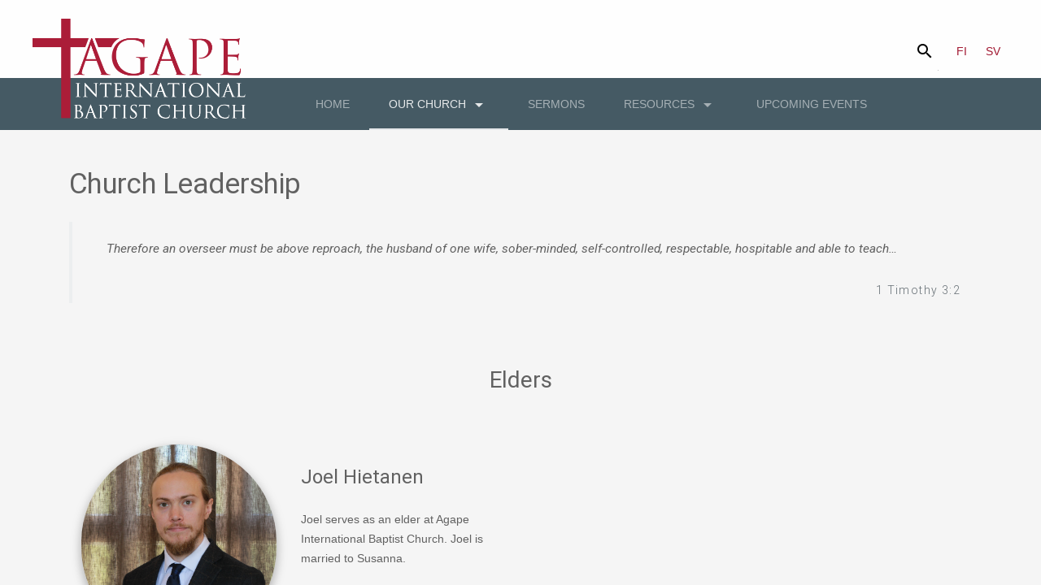

--- FILE ---
content_type: text/html; charset=utf-8
request_url: https://www.agapechurch.fi/our-church/church-leadership/
body_size: 5492
content:
<!doctype html>
<!--
  Material Design Lite
  Copyright 2015 Google Inc. All rights reserved.

  Licensed under the Apache License, Version 2.0 (the "License");
  you may not use this file except in compliance with the License.
  You may obtain a copy of the License at

      https://www.apache.org/licenses/LICENSE-2.0

  Unless required by applicable law or agreed to in writing, software
  distributed under the License is distributed on an "AS IS" BASIS,
  WITHOUT WARRANTIES OR CONDITIONS OF ANY KIND, either express or implied.
  See the License for the specific language governing permissions and
  limitations under the License
-->
<!--[if !IE]><!-->
<html lang="en-US">
<!--<![endif]-->
<!--[if IE 6 ]><html lang="en-US" class="ie ie6"><![endif]-->
<!--[if IE 7 ]><html lang="en-US" class="ie ie7"><![endif]-->
<!--[if IE 8 ]><html lang="en-US" class="ie ie8"><![endif]-->
<head>
	<base href="https://www.agapechurch.fi/"><!--[if lte IE 6]></base><![endif]-->
	<title>Church Leadership &raquo; Agape International Baptist Church</title>
	<meta charset="utf-8">
	<meta name="viewport" content="width=device-width, initial-scale=1.0, maximum-scale=1.0, user-scalable=0">
	<meta http-equiv="Content-Type" content="text/html; charset=utf-8">
	<meta http-equiv="X-UA-Compatible" content="IE=edge">

    <!-- Disable tap highlight on IE -->
    <meta name="msapplication-tap-highlight" content="no">

    <!-- Web application manifest -->
    <link type="application/x-web-app-manifest+json" rel="manifest" href="manifest.json">

    <!-- Add to homescreen for Chrome on Android (<39) -->
    <meta name="mobile-web-app-capable" content="yes">
    <meta name="application-name" content="Agape International Baptist Church">
    <link rel="icon" type="image/png" sizes="16x16" href="themes/agape/images/favicon-16x16.png">
    <link rel="icon" type="image/png" sizes="32x32" href="themes/agape/images/favicon-32x32.png">
    <link rel="icon" type="image/png" sizes="96x96" href="themes/agape/images/favicon-96x96.png">
    <link rel="icon" type="image/png" sizes="194x194" href="themes/agape/images/favicon-194x194.png">
    <link rel="icon" type="image/png" sizes="192x192" href="themes/agape/images/android-chrome-192x192.png">

    <!-- Add to homescreen for Safari on iOS -->
    <meta name="apple-mobile-web-app-capable" content="yes">
    <meta name="apple-mobile-web-app-status-bar-style" content="black">
    <meta name="apple-mobile-web-app-title" content="Agape International Baptist Church">
    <link rel="apple-touch-icon-precomposed" href="themes/agape/images/apple-touch-icon-precomposed.png">
    <link rel="apple-touch-icon" sizes="57x57" href="themes/agape/images/apple-touch-icon-57x57.png">
    <link rel="apple-touch-icon" sizes="60x60" href="themes/agape/images/apple-touch-icon-60x60.png">
    <link rel="apple-touch-icon" sizes="72x72" href="themes/agape/images/apple-touch-icon-72x72.png">
    <link rel="apple-touch-icon" sizes="76x76" href="themes/agape/images/apple-touch-icon-76x76.png">
    <link rel="apple-touch-icon" sizes="114x114" href="themes/agape/images/apple-touch-icon-114x114.png">
    <link rel="apple-touch-icon" sizes="120x120" href="themes/agape/images/apple-touch-icon-120x120.png">
    <link rel="apple-touch-icon" sizes="144x144" href="themes/agape/images/apple-touch-icon-144x144.png">
    <link rel="apple-touch-icon" sizes="152x152" href="themes/agape/images/apple-touch-icon-152x152.png">
    <link rel="apple-touch-icon" sizes="180x180" href="themes/agape/images/apple-touch-icon-180x180.png">
    <link rel="apple-touch-icon" sizes="192x192" href="themes/agape/images/apple-touch-icon-192x192.png">

    <!-- Mac OS Safari pinned tab icon -->
    <link rel="mask-icon" href="themes/agape/images/safari-pinned-tab.svg" color="#5bbad5">

    <!-- Tile icon for Windows 8+ (144x144 + tile color) -->
    <meta name="msapplication-TileImage" content="themes/agape/images/ms-touch-icon-144x144-precomposed.png">
    <meta name="msapplication-TileColor" content="#b91d47">

    <!-- Color the status bar on mobile devices -->
    <meta name="theme-color" content="#2F3BA">

    <link rel="shortcut icon" href="themes/agape/images/favicon.png">

    <!-- SEO: If your mobile URL is different from the desktop URL, add a canonical link to the desktop page https://developers.google.com/webmasters/smartphone-sites/feature-phones -->
    <!--
    <link rel="canonical" href="http://www.example.com/">
    -->
	
	<meta name="generator" content="CustomAdmin - http://www.agapechurch.fi" />
<meta http-equiv="Content-type" content="text/html; charset=utf-8" />
<link rel="alternate" type="text/html" title="Seurakunnan johtajuus" hreflang="fi-FI" href="https://www.agapechurch.fi/seurakuntamme/seurakunnan-johtajuus/" />
<link rel="alternate" type="text/html" title="Församlingsledarskap" hreflang="sv-SE" href="https://www.agapechurch.fi/var-forsamling/forsamlingsledarskap/" />
<link rel="alternate" type="text/html" title="Church Leadership" hreflang="en-US" href="https://www.agapechurch.fi/our-church/church-leadership/" />

	<!--[if lt IE 9]>
	<script src="//html5shiv.googlecode.com/svn/trunk/html5.js"></script>
	<![endif]-->

	
    
	

    <link rel="stylesheet" href="https://maxcdn.bootstrapcdn.com/font-awesome/4.6.0/css/font-awesome.min.css">
	<link rel="stylesheet" href="https://fonts.googleapis.com/css?family=Roboto:regular,bold,italic,thin,light,bolditalic,black,medium&amp;lang=en">
    <link rel="stylesheet" href="https://fonts.googleapis.com/icon?family=Material+Icons">
	
	<link rel="shortcut icon" href="themes/agape/images/favicon.ico" />

	<!-- Global site tag (gtag.js) - Google Analytics -->
	<script async src="https://www.googletagmanager.com/gtag/js?id=UA-30430946-1"></script>
	<script>
		window.dataLayer = window.dataLayer || [];
		function gtag(){dataLayer.push(arguments);}
		gtag('js', new Date());

		gtag('config', 'UA-30430946-1');
	</script>
<link rel="stylesheet" type="text/css" href="/framework/thirdparty/jquery-ui-themes/smoothness/jquery-ui.css?m=1574709232" />
<link rel="stylesheet" type="text/css" href="/custom/css/dialog-polyfill.css?m=1484469390" />
<link rel="stylesheet" type="text/css" href="/mdb/stylesheets/merge-mdb-material.css?m=1527277900" />
<link rel="stylesheet" type="text/css" href="/mdb/stylesheets/bootstrap.min.css?m=1512759153" />
<link rel="stylesheet" type="text/css" href="/mdb/stylesheets/mdb.min.css?m=1513882520" />
<link rel="stylesheet" type="text/css" href="/custom/css/pace.corner-indicator.css?m=1490643162" />
<link rel="stylesheet" type="text/css" href="/themes/agape/css/page-banner-canvas.css?m=1544205224" />
<link rel="stylesheet" type="text/css" href="/contact/css/contact-page.css?m=1490647274" />
<link rel="stylesheet" type="text/css" href="/customwidgets/css/custom-widget.css?m=1522398018" />
<link rel="stylesheet" type="text/css" href="/themes/agape/css/layout.css?m=1710879741" />
<link rel="stylesheet" type="text/css" href="/themes/agape/css/section.css?m=1492699810" />
<link rel="stylesheet" type="text/css" href="/themes/agape/css/material.min.css?m=1484855963" />
</head>
<body class="mdl-demo mdl-color--grey-100 mdl-color-text--grey-700 mdl-base ContactPage"
      dir="ltr">

<div class="mdl-layout mdl-js-layout mdl-layout--fixed-header demo-layout-transparent">

	<header class="mdl-layout__header mdl-layout__header--scroll mdl-color--primary">

    <div class="mdl-layout--large-screen-only mdl-layout__header-row half-height"></div>

    <div class="mdl-layout__header-row">
        <a href="home"><img class="header-logo" alt="" data-srcs="agape-logo-rod.png,agape-logo-rod-vit.png"></a>

        
            <div class="mdl-layout-spacer"></div>
        

        
            <div class="mdl-textfield mdl-js-textfield mdl-textfield--expandable mdl-layout--large-screen-only
	                  mdl-textfield--floating-label mdl-textfield--align-right search-bar">
                <label class="mdl-button mdl-js-button mdl-button--icon" for="waterfall-exp-l">
                    <i class="material-icons">search</i>
                </label>
                <div class="mdl-textfield__expandable-holder">
                    <input class="mdl-textfield__input" type="text" name="sample" id="waterfall-exp-l">
                </div>
            </div>
        

        
    <ul class="translations">
        
            <li class="fi-FI">
                <a href="/seurakuntamme/seurakunnan-johtajuus/" hreflang="fi-FI" title="Seurakunnan johtajuus">
                    FI
                </a>
            </li>
        
            <li class="sv-SE">
                <a href="/var-forsamling/forsamlingsledarskap/" hreflang="sv-SE" title="Församlingsledarskap">
                    SV
                </a>
            </li>
        
    </ul>



    </div>

    <div class="mdl-layout__tab-bar mdl-js-ripple-effect mdl-color--primary-dark mdl-layout--large-screen-only d-none d-lg-block" style="padding-left: 307px">
    <div class="main-menu-container">
        
            <a id="demo-menu-lower-left1" data-id="1" href="/"
               class="mdl-layout__tab mdl-navigation__link">
                <span>Home</span>
                
            </a>
            
        
            <a id="demo-menu-lower-left2" data-id="2" href="/our-church/"
               class="mdl-layout__tab mdl-navigation__link is-active">
                <span>Our Church</span>
                
                    <i class="material-icons">arrow_drop_down</i>
                
            </a>
            
                <ul id="2" class="mdl-menu mdl-menu--bottom-left mdl-js-menu mdl-js-ripple-effect"
                    for="demo-menu-lower-left2">
                    
                        <li class="mdl-menu__item">
    <a href="/our-church/church-leadership/" class="mdl-menu__item">Church Leadership</a>
</li>
                    
                        <li class="mdl-menu__item">
    <a href="/our-church/statement-of-faith/" class="mdl-menu__item">Statement of Faith</a>
</li>
                    
                        <li class="mdl-menu__item">
    <a href="/our-church/a-call-to-repentance/" class="mdl-menu__item">A Call to Repentance</a>
</li>
                    
                        <li class="mdl-menu__item">
    <a href="/our-church/heartcry/" class="mdl-menu__item">HeartCry</a>
</li>
                    
                        <li class="mdl-menu__item">
    <a href="/our-church/service/" class="mdl-menu__item">Service</a>
</li>
                    
                        <li class="mdl-menu__item">
    <a href="/our-church/financial-support/" class="mdl-menu__item">Financial Support</a>
</li>
                    
                </ul>
            
        
            <a id="demo-menu-lower-left3" data-id="3" href="/sermons/"
               class="mdl-layout__tab mdl-navigation__link">
                <span>Sermons</span>
                
            </a>
            
        
            <a id="demo-menu-lower-left6" data-id="6" href="/resources/"
               class="mdl-layout__tab mdl-navigation__link">
                <span>Resources</span>
                
                    <i class="material-icons">arrow_drop_down</i>
                
            </a>
            
                <ul id="6" class="mdl-menu mdl-menu--bottom-left mdl-js-menu mdl-js-ripple-effect"
                    for="demo-menu-lower-left6">
                    
                        <li class="mdl-menu__item">
    <a href="/resources/external-links/" class="mdl-menu__item">External links</a>
</li>
                    
                        <li class="mdl-menu__item">
    <a href="/resources/topics-and-issues/" class="mdl-menu__item">Topics &amp; Issues</a>
</li>
                    
                        <li class="mdl-menu__item">
    <a href="/resources/aibc-media/" class="mdl-menu__item">AIBC Media</a>
</li>
                    
                        <li class="mdl-menu__item">
    <a href="/resources/christmas-devotions/" class="mdl-menu__item">Christmas Devotions</a>
</li>
                    
                        <li class="mdl-menu__item">
    <a href="/resources/blog/" class="mdl-menu__item">Blog</a>
</li>
                    
                </ul>
            
        
            <a id="demo-menu-lower-left15" data-id="15" href="/upcoming-events/"
               class="mdl-layout__tab mdl-navigation__link">
                <span>Upcoming events</span>
                
            </a>
            
        
    </div>
</div>
</header>

<div class="mdl-layout__drawer mdl-layout--small-screen-only">
    
        <div class="mdl-textfield mdl-js-textfield mdl-textfield--expandable mdl-layout--small-screen-only
	                  mdl-textfield--floating-label search-bar-mobile">
            <label class="mdl-button mdl-js-button mdl-button--icon" for="waterfall-exp-s">
                <i class="material-icons">search</i>
            </label>
            <div class="mdl-textfield__expandable-holder">
                <input class="mdl-textfield__input" type="text" name="sample" id="waterfall-exp-s">
            </div>
        </div>
    

    <nav class="mdl-navigation">
        
            <a id="mobile-menu-item-1" class="mdl-navigation__link"
               href="/" data-id="mobile-1">
                <span>Home</span>
                
            </a>
            
        
            <a id="mobile-menu-item-2" class="mdl-navigation__link is-active"
               href="/our-church/" data-id="mobile-2">
                <span>Our Church</span>
                
                    <i class="material-icons">arrow_drop_down</i>
                
            </a>
            
                <ul id="mobile-2" class="mdl-menu mdl-menu--bottom-left mdl-js-menu mdl-js-ripple-effect"
                    for="mobile-menu-item-2">
                    
                        <li class="mdl-menu__item">
    <a href="/our-church/church-leadership/" class="mdl-menu__item">Church Leadership</a>
</li>
                    
                        <li class="mdl-menu__item">
    <a href="/our-church/statement-of-faith/" class="mdl-menu__item">Statement of Faith</a>
</li>
                    
                        <li class="mdl-menu__item">
    <a href="/our-church/a-call-to-repentance/" class="mdl-menu__item">A Call to Repentance</a>
</li>
                    
                        <li class="mdl-menu__item">
    <a href="/our-church/heartcry/" class="mdl-menu__item">HeartCry</a>
</li>
                    
                        <li class="mdl-menu__item">
    <a href="/our-church/service/" class="mdl-menu__item">Service</a>
</li>
                    
                        <li class="mdl-menu__item">
    <a href="/our-church/financial-support/" class="mdl-menu__item">Financial Support</a>
</li>
                    
                </ul>
            
        
            <a id="mobile-menu-item-3" class="mdl-navigation__link"
               href="/sermons/" data-id="mobile-3">
                <span>Sermons</span>
                
            </a>
            
        
            <a id="mobile-menu-item-6" class="mdl-navigation__link"
               href="/resources/" data-id="mobile-6">
                <span>Resources</span>
                
                    <i class="material-icons">arrow_drop_down</i>
                
            </a>
            
                <ul id="mobile-6" class="mdl-menu mdl-menu--bottom-left mdl-js-menu mdl-js-ripple-effect"
                    for="mobile-menu-item-6">
                    
                        <li class="mdl-menu__item">
    <a href="/resources/external-links/" class="mdl-menu__item">External links</a>
</li>
                    
                        <li class="mdl-menu__item">
    <a href="/resources/topics-and-issues/" class="mdl-menu__item">Topics &amp; Issues</a>
</li>
                    
                        <li class="mdl-menu__item">
    <a href="/resources/aibc-media/" class="mdl-menu__item">AIBC Media</a>
</li>
                    
                        <li class="mdl-menu__item">
    <a href="/resources/christmas-devotions/" class="mdl-menu__item">Christmas Devotions</a>
</li>
                    
                        <li class="mdl-menu__item">
    <a href="/resources/blog/" class="mdl-menu__item">Blog</a>
</li>
                    
                </ul>
            
        
            <a id="mobile-menu-item-15" class="mdl-navigation__link"
               href="/upcoming-events/" data-id="mobile-15">
                <span>Upcoming events</span>
                
            </a>
            
        
    </nav>
</div>

	<main class="mdl-layout__content">
            

    


        <div class="mdl-layout__tab-panel is-active ContactPage_Controller">
		    <div class="container">
    <div class="row">
        <div class="col-12">
            <h1 class="h1-responsive mt-0 d-none d-lg-block">Church Leadership</h1>
            <h1 class="h1-responsive d-lg-none">Church Leadership</h1>
            <blockquote class="blockquote">
<p>Therefore an overseer must be above reproach, the husband of one wife, sober-minded, self-controlled, respectable, hospitable and able to teach…</p>
<footer class="scripture">1 Timothy 3:2</footer></blockquote>

            <div class="contacts">
                
                    <div class="group">
                        <h2 class="h2-responsive section-heading">Elders</h2>
                        
                        
                            
                            <div class="row center-on-small-only">
                            

                            <div class="col-lg-6 col-md-12 mb-r">

                                <div class="col-md-6 float-left">
                                    <div class="avatar">
                                        <img src="/assets/Member/Joel-2020-lowres.png" alt="Joel 2020 lowres" />
                                    </div>
                                </div>

                                <div class="col-md-6 float-right">
                                    <h4>Joel Hietanen</h4>
                                    <h5></h5>
                                    <p>Joel serves as an elder at Agape International Baptist Church. Joel is married to Susanna.</p>
                                </div>

                            </div>

                            
                            </div>
                                
                            
                        
                    </div>
                
            </div>

        </div>
    </div>

    
        <div id="WidgetArea-BottomWidgetArea" class="widget-area widget-columns-12 row" data-columns="12"
     data-id="5" data-edit="">
    
    
    
    
    
    
</div>
    
</div>
        </div>

		<footer class="page-footer center-on-small-only">
    <!--Footer Links-->
    <div class="container-fluid">
        <div class="row">

            <!--First column-->
            <div class="col-md-3 ml-auto">
                <h5 class="title">Lord's Day Service</h5><p>Sunday Worship: 11:00<br><a href="/our-church/service/">Learn more</a></p>
            </div>
            <!--/.First column-->

            <hr class="d-md-none">

            <!--Second column-->
            <div class="col-md-3 ml-auto">
                <h5 class="title">Location and contact</h5><p>Sjömansvägen 19<br>68620 Jakobstad</p><p>info[at]agapechurch.fi</p>
            </div>
            <!--/.Second column-->

            <hr class="d-md-none">

            <!--Third column-->
            <div class="col-md-3 ml-auto">
                <h5 class="title">Newsletter</h5><p>Subscribe to our newsletter to receive the latest news and updates from Agape International Baptist Church.<br><a href="http://eepurl.com/iHfzw-/" target="_blank">Subscribe</a></p>
            </div>
            <!--/.Third column-->

        </div>
    </div>
    <!--/.Footer Links-->

    <hr>

    <!--Social buttons-->
    <div class="social-section">
        <ul>
            
                <li>
                    <a class="btn-floating btn-sm btn-fb" href="https://www.facebook.com/AgapeInternationalChurch/" target="_blank">
                        <i class="fa fa-facebook"> </i>
                    </a>
                </li>
            
            
                <li>
                    <a class="btn-floating btn-sm btn-yt" href="https://www.youtube.com/channel/UCHX-O3EzU1ECQDijrwYGIMQ" target="_blank">
                        <i class="fa fa-youtube"> </i>
                    </a>
                </li>
            
            
                <li>
                    <a class="btn-floating btn-sm btn-ins" href="https://www.instagram.com/agapebaptistchurchfinland/" target="_blank">
                        <i class="fa fa-instagram"> </i>
                    </a>
                </li>
            
            
                <li>
                    <a class="btn-floating btn-sm btn-tw" href="https://twitter.com/AgapeFinland" target="_blank">
                        <i class="fa fa-twitter"> </i>
                    </a>
                </li>
            
        </ul>
    </div>
    <!--/.Social buttons-->

    <!--Copyright-->
    <div class="footer-copyright">
        <div class="container-fluid">
            © 2026 <a href="https://www.agapechurch.fi"> Agape International Baptist Church </a>

        </div>
    </div>
</footer>
	</main>

</div>

<div class="modal fade" id="dlg-calendar-mobile" tabindex="-1" role="dialog" aria-hidden="true">
    <div class="modal-dialog modal-sm">
        <div class="modal-content">

            <div class="modal-body">
                <div class="calendar ll-skin-melon skin-white"></div>
            </div>

            <div class="modal-footer">
                <button type="button" class="btn btn-secondary" data-dismiss="modal">
                    Close
                </button>
            </div>

        </div>
    </div>
</div>

    <div
        id="flipbook-modal"
        class="modal fade"
        tabindex="-1"
        role="dialog"
        aria-labelledby="myModalLabel"
        aria-hidden="true"
>
    <div
            class="modal-dialog modal-fluid modal-dialog-full-width"
            role="document"
    >

        <div class="modal-content modal-content-full-width">
            <div class="modal-header modal-header-full-width d-none">
                <button
                        type="button"
                        class="close"
                        data-dismiss="modal"
                        aria-label="Close"
                >
                    <span aria-hidden="true">&times;</span>
                </button>
            </div>

            <div class="modal-body p-0">
                <div class="flipbook-container">
    <div class="book">
        <div
                id="pages"
                class="pages"
        >
            <div
                    class="page"
                    style="background-image: url('assets/Uploads/baptistbekannelse-framparm.jpg'); background-size: cover"
            ></div>
            <div
                    class="page"
            ></div>
            <div
                    class="page"
                    style="background-image: url('assets/Uploads/baptistbekannelse-s1.jpg'); background-size: cover"
            ></div>
            <div
                    class="page"
                    style="background-image: url('assets/Uploads/baptistbekannelse-s2.jpg'); background-size: cover"
            ></div>
            <div
                    class="page"
                    style="background-image: url('assets/Uploads/baptistbekannelse-s3.jpg'); background-size: cover"
            ></div>
            <div
                    class="page"
                    style="background-image: url('assets/Uploads/baptistbekannelse-s4.jpg'); background-size: cover"
            ></div>
            <div
                    class="page"
                    style="background-image: url('assets/Uploads/baptistbekannelse-s5.jpg'); background-size: cover"
            ></div>
            <div
                    class="page"
                    style="background-image: url('assets/Uploads/baptistbekannelse-s6.jpg'); background-size: cover"
            ></div>
            <div
                    class="page"
                    style="background-image: url('assets/Uploads/baptistbekannelse-s7.jpg'); background-size: cover"
            ></div>
            <div
                    class="page"
                    style="background-image: url('assets/Uploads/baptistbekannelse-s8.jpg'); background-size: cover"
            ></div>
            <div
                    class="page"
                    style="background-image: url('assets/Uploads/baptistbekannelse-s9.jpg'); background-size: cover"
            ></div>
            <div
                    class="page"
            ></div>
        </div>
    </div>
</div>

            </div>
        </div>

    </div>
</div>


<script type="text/javascript" src="/themes/agape/javascript/default.js?m=1595882946"></script><script type="text/javascript" src="/themes/agape/javascript/lodash.min.js?m=1672769596"></script><script type="text/javascript" src="/mdb/javascripts/jquery-3.2.1.min.js?m=1512756831"></script><script type="text/javascript" src="https://code.jquery.com/jquery-migrate-1.4.1.js"></script><script type="text/javascript" src="/framework/thirdparty/jquery-ui/jquery-ui.js?m=1574709232"></script><script type="text/javascript" src="/mdb/javascripts/popper.min.js?m=1512756831"></script><script type="text/javascript" src="/themes/agape/javascript/material.min.js?m=1484469390"></script><script type="text/javascript" src="/themes/agape/javascript/script.js?m=1672769955"></script><script type="text/javascript" src="/themes/agape/javascript/navigation.js?m=1512762983"></script><script type="text/javascript" src="/themes/agape/javascript/page-banner.js?m=1608236247"></script><script type="text/javascript" src="/mdb/javascripts/bootstrap.min.js?m=1512762624"></script><script type="text/javascript" src="/mdb/javascripts/mdb.min.js?m=1512758972"></script><script type="text/javascript" src="/mdb/javascripts/parallax.min.js?m=1512811064"></script><script type="text/javascript" src="/custom/javascript/fullscreen-image.js?m=1528907608"></script><script type="text/javascript" src="/themes/agape/javascript/flipbook.js?m=1710879741"></script><script type="text/javascript" src="https://player.vimeo.com/api/player.js"></script></body>
</html>


--- FILE ---
content_type: text/css
request_url: https://www.agapechurch.fi/custom/css/dialog-polyfill.css?m=1484469390
body_size: 400
content:
dialog {
    position: absolute;
    left: 0; right: 0;
    width: -moz-fit-content;
    width: -webkit-fit-content;
    width: fit-content;
    height: -moz-fit-content;
    height: -webkit-fit-content;
    height: fit-content;
    margin: auto;
    border: solid;
    padding: 1em;
    background: white;
    color: black;
    display: none;
}

dialog[open] {
    display: block;
}

dialog + .backdrop {
    position: fixed;
    top: 0; right: 0; bottom: 0; left: 0;
    background: rgba(0,0,0,0.1);
}

/* for small devices, modal dialogs go full-screen */
@media screen and (max-width: 540px) {
    dialog[_polyfill_modal] {  /* TODO: implement */
        top: 0;
        width: auto;
        margin: 1em;
    }
}

._dialog_overlay {
    position: fixed;
    top: 0; right: 0; bottom: 0; left: 0;
}

dialog.fixed {
    position: fixed;
    top: 50%;
    transform: translate(0, -50%);
}

--- FILE ---
content_type: text/css
request_url: https://www.agapechurch.fi/mdb/stylesheets/merge-mdb-material.css?m=1527277900
body_size: 1379
content:
h3.popover-title {
  font-weight: 300;
  line-height: 1.1;
  margin-top: 0; }

.popover, .tooltip {
  z-index: 1060 !important; }

a.mdl-navigation__link:hover,
a.mdl-navigation__link:focus {
  color: rgba(255, 255, 255, 0.6); }

a.mdl-menu__item:hover,
a.mdl-menu__item:focus {
  color: inherit; }

section {
  -webkit-flex: unset !important;
  -ms-flex: unset !important;
  flex: unset !important; }

blockquote:before, blockquote:after {
  display: none; }
blockquote footer.scripture {
  width: 100%;
  text-align: right;
  display: block;
  font-size: 80%;
  color: #636c72;
  font-style: initial; }

.mdl-cell--12-col, .mdl-cell--12-col-phone.mdl-cell--12-col-phone {
  width: calc(100% - 0px) !important; }

@media all and (max-width: 479px) {
  .mdl-demo .mdl-card .mdl-card__supporting-text {
    margin: 30px !important;
    width: calc(100% - 60px) !important; } }

.btn-floating {
  box-shadow: 0 2px 5px 0 rgba(0, 0, 0, 0.16), 0 2px 10px 0 rgba(0, 0, 0, 0.12); }

.btn-floating.btn-flat.active, .btn-floating:hover {
  box-shadow: 0 5px 11px 0 rgba(0, 0, 0, 0.18), 0 4px 15px 0 rgba(0, 0, 0, 0.15); }

.btn .fa, .btn-floating {
  vertical-align: middle; }

.btn-floating {
  cursor: pointer; }

.btn-floating, .btn-floating i {
  display: inline-block;
  line-height: 37px;
  color: #fff; }

.btn-floating {
  position: relative;
  overflow: hidden;
  z-index: 1;
  width: 37px;
  height: 37px;
  padding: 0;
  background-color: #a6c;
  -webkit-border-radius: 50%;
  -moz-border-radius: 50%;
  -ms-border-radius: 50%;
  -o-border-radius: 50%;
  border-radius: 50%;
  transition: .3s;
  margin: 10px; }

.btn-floating i {
  width: inherit;
  text-align: center;
  font-size: 1.6rem; }

.btn-floating:before {
  border-radius: 0; }

.btn-floating.btn-lg {
  width: 55.5px;
  height: 55.5px; }

.btn-floating.btn-lg i {
  line-height: 55.5px; }

.btn-floating.btn-sm {
  height: 47px;
  width: 47px;
  line-height: 0; }

.btn-floating.btn-sm .fa {
  font-size: 18px;
  margin-top: 5px; }

.btn-fb {
  background-color: #3B5998; }

.btn-fb:focus, .btn-fb:hover {
  background-color: #4264aa; }

.btn-gplus {
  background-color: #DD4B39; }

.btn-gplus:focus, .btn-gplus:hover {
  background-color: #e15f4f; }

.btn-tw {
  background-color: #55ACEE; }

.btn-tw:focus, .btn-tw:hover {
  background-color: #6cb7f0; }

.btn-li {
  background-color: #0082CA; }

.btn-li:focus, .btn-li:hover {
  background-color: #0092e4; }

.yt-bg {
  background-color: #CD201F; }

.yt-bg:focus, .yt-bg:hover {
  background-color: #de2827; }

.ins-bg {
  background-color: #3F729B; }

.ins-bg:focus, .ins-bg:hover {
  background-color: #467fad; }

.btn-pin {
  background-color: #C61118; }

.btn-pin:focus, .btn-pin:hover {
  background-color: #dd131b; }

.btn-ins {
  background-color: #3F729B; }

.btn-ins:focus, .btn-ins:hover {
  background-color: #467fad; }

.btn-yt {
  background-color: #CD201F; }

.btn-yt:focus, .btn-yt:hover {
  background-color: #de2827; }

.btn-vk {
  background-color: #4C75A3; }

.btn-vk:focus, .btn-vk:hover {
  background-color: #5882b1; }

.btn-git {
  background-color: #4183C4; }

.btn-git:focus, .btn-git:hover {
  background-color: #5490ca; }

.btn-comm {
  background-color: #30CFC0; }

.btn-comm:focus, .btn-comm:hover {
  background-color: #45d4c6; }

.btn-email {
  background-color: #4B515D; }

.btn-email:focus, .btn-email:hover {
  background-color: #565d6b; }

.btn-dribbble {
  background-color: #C32361; }

.btn-dribbble:focus, .btn-dribbble:hover {
  background-color: #d8276c; }

.btn-so {
  background-color: #f69c55; }

.btn-so:focus, .btn-so:hover {
  background-color: #f7aa6d; }

.btn-slack {
  background-color: #56b68b; }

.btn-slack:focus, .btn-slack:hover {
  background-color: #68be97; }

.social-section ul {
  text-align: center; }
  .social-section ul a {
    margin-left: 10px !important;
    padding-left: 0; }
    .social-section ul a.btn-sm {
      padding: 0 !important;
      border-radius: 50% !important; }

.footer-copyright {
  font-size: 1rem !important; }

.pagination .page-link {
  font-size: 1rem !important; }

.hm-stylish-medium .mask,
.hm-stylish-medium .full-bg-img {
  background-color: rgba(62, 69, 81, 0.5); }

.form-check-inline {
  display: -webkit-inline-box !important;
  display: -ms-inline-flexbox !important;
  display: inline-flex !important;
  -webkit-box-align: center;
  -ms-flex-align: center;
  align-items: center;
  -webkit-flex-wrap: wrap;
  -ms-flex-wrap: wrap;
  flex-wrap: wrap;
  padding-left: 0;
  margin-right: .75rem; }

/*# sourceMappingURL=merge-mdb-material.css.map */


--- FILE ---
content_type: text/css
request_url: https://www.agapechurch.fi/themes/agape/css/page-banner-canvas.css?m=1544205224
body_size: 166
content:
.page-banner {
  position: relative; }
  .page-banner .page-banner-canvas {
    position: absolute;
    top: 0;
    left: 0;
    width: 100%;
    height: 100%;
    z-index: 2; }

/*# sourceMappingURL=page-banner-canvas.css.map */


--- FILE ---
content_type: text/css
request_url: https://www.agapechurch.fi/contact/css/contact-page.css?m=1490647274
body_size: 269
content:
.contacts {
  margin-top: 5rem; }
  .contacts .group:not(last-child) {
    margin-bottom: 4rem; }
  .contacts .group .section-heading {
    text-align: center;
    margin-top: 2rem;
    margin-bottom: 4rem; }
  .contacts .group .avatar img {
    width: 250px;
    border-radius: 125px;
    box-shadow: 0 5px 11px 0 rgba(0, 0, 0, 0.18), 0 4px 15px 0 rgba(0, 0, 0, 0.15);
    max-width: 100%;
    height: auto; }

/*# sourceMappingURL=contact-page.css.map */


--- FILE ---
content_type: text/css
request_url: https://www.agapechurch.fi/customwidgets/css/custom-widget.css?m=1522398018
body_size: 231
content:
.cms.actions {
  width: 100%;
  display: none; }
  .cms.actions .action-container {
    position: relative; }
    .cms.actions .action-container button.edit {
      position: absolute;
      right: -20px;
      top: -20px;
      z-index: 999; }

.clear {
  clear: both; }

.br-2 {
  border-radius: 2px; }

/*# sourceMappingURL=custom-widget.css.map */


--- FILE ---
content_type: text/css
request_url: https://www.agapechurch.fi/themes/agape/css/layout.css?m=1710879741
body_size: 3228
content:
/**
 * Copyright 2017 Agape International Baptist Church. All Rights Reserved.
 *
 * Licensed under the Apache License, Version 2.0 (the "License");
 * you may not use this file except in compliance with the License.
 * You may obtain a copy of the License at
 *
 *      http://www.apache.org/licenses/LICENSE-2.0
 *
 * Unless required by applicable law or agreed to in writing, software
 * distributed under the License is distributed on an "AS IS" BASIS,
 * WITHOUT WARRANTIES OR CONDITIONS OF ANY KIND, either express or implied.
 * See the License for the specific language governing permissions and
 * limitations under the License.
 */
header.mdl-layout__header {
  color: black !important;
  background-color: #FEFEFE !important; }
  header.mdl-layout__header .mdl-layout__drawer-button i.material-icons {
    color: #616161 !important; }
  @media only screen and (max-width: 1024px) {
    header.mdl-layout__header .mdl-layout__tab-bar-container {
      display: none; } }
header .mdl-layout__header-row {
  padding-left: 40px; }
  header .mdl-layout__header-row.half-height {
    height: 32px; }
header img.header-logo {
  height: 128px;
  z-index: 3;
  position: relative;
  top: 23px;
  left: 0; }
  @media only screen and (max-width: 1024px) {
    header img.header-logo {
      height: 52px;
      top: 2px;
      left: 13px; } }
header .search-bar label {
  top: 22px !important; }
header .search-bar div.mdl-textfield__expandable-holder {
  top: 4px !important; }

.is-small-screen header {
  box-shadow: 0 1px 7px 1px #b3b3b3 !important; }
  .is-small-screen header .mdl-layout__header-row h3 {
    font-size: inherit; }
.is-small-screen .search-bar-mobile {
  padding: 20px 16px 0 16px; }
  .is-small-screen .search-bar-mobile label {
    top: 22px !important; }
  .is-small-screen .search-bar-mobile div.mdl-textfield__expandable-holder {
    top: 0 !important;
    left: 5px; }

.main-menu-container .mdl-layout__tab.is-active::after {
  background-color: #FEFEFE !important; }

.translations {
  padding-bottom: 0.3rem;
  padding-left: 0.9rem;
  position: relative;
  top: 8px; }
  @media only screen and (max-width: 1024px) {
    .translations {
      top: 8px; } }
  .translations li {
    list-style-type: none;
    display: inline-block;
    padding: 0 0.7rem; }
    .translations li a {
      text-decoration: none; }

.photo-album {
  display: -webkit-box;
  display: -moz-box;
  display: -ms-flexbox;
  display: -webkit-flex;
  display: flex;
  -webkit-flex-wrap: wrap;
  -ms-flex-wrap: wrap;
  flex-wrap: wrap; }

.album__photos {
  display: -webkit-box;
  display: -moz-box;
  display: -ms-flexbox;
  display: -webkit-flex;
  display: flex;
  -webkit-flex-wrap: wrap;
  -ms-flex-wrap: wrap;
  flex-wrap: wrap;
  margin-right: -0.25rem;
  margin-left: -0.25rem; }
  .album__photos .album__photo {
    padding-left: 0;
    padding-right: 0;
    margin-bottom: 0; }

.button-list .list-item {
  flex-grow: 0;
  text-align: center;
  padding: .6rem;
  -webkit-transition: all .4s;
  -o-transition: all .4s;
  transition: all .4s;
  -webkit-border-radius: 2px;
  border-radius: 2px;
  color: #666;
  font-size: 1.15rem; }

footer.page-footer {
  background-color: #3E525B;
  color: #E6E9EA !important; }
  footer.page-footer hr {
    margin-top: 1rem;
    border: 0;
    border-top: 1px solid rgba(0, 0, 0, 0.1); }

.flipbook-container .book {
  transition: opacity 0.4s 0.2s; }
.flipbook-container p {
  margin-top: 8vw;
  text-align: center;
  font-size: 5vw;
  color: #000000; }
.flipbook-container .page {
  width: calc(0.70707 * calc(100vh - 4rem));
  height: calc(100vh - 4rem);
  float: left;
  margin-bottom: 0.5em;
  background: top no-repeat;
  background-size: cover; }
.flipbook-container .page:nth-child(even) {
  clear: both; }
.flipbook-container .book {
  perspective: 250vw; }
.flipbook-container .book .pages {
  width: calc(2 * 0.70707 * calc(100vh - 4rem));
  height: calc(100vh - 4rem);
  position: relative;
  transform-style: preserve-3d;
  backface-visibility: hidden;
  border-radius: 4px; }
.flipbook-container .book .page {
  float: none;
  clear: none;
  margin: 0;
  position: absolute;
  top: 0;
  width: calc(0.70707 * calc(100vh - 4rem));
  height: calc(100vh - 4rem);
  transform-origin: 0 0;
  transition: transform 1.4s;
  backface-visibility: hidden;
  transform-style: preserve-3d;
  cursor: pointer;
  user-select: none;
  background-color: #f0f0f0; }
.flipbook-container .book .page:before {
  content: '';
  position: absolute;
  top: 0;
  bottom: 0;
  left: 0;
  right: 0;
  transition: background 0.7s;
  z-index: 2; }
.flipbook-container .book .page:nth-child(odd) {
  pointer-events: all;
  transform: rotateY(0deg);
  right: 0;
  border-radius: 0 4px 4px 0; }
.flipbook-container .book .page:nth-child(odd):hover {
  transform: rotateY(-15deg); }
.flipbook-container .book .page:nth-child(odd):hover:before {
  background: rgba(0, 0, 0, 0.03); }
.flipbook-container .book .page:nth-child(odd):before {
  background: transparent; }
.flipbook-container .book .page:nth-child(even) {
  pointer-events: none;
  transform: rotateY(180deg);
  transform-origin: 100% 0;
  left: 0;
  border-radius: 4px 0 0 4px;
  border-color: black; }
.flipbook-container .book .page:nth-child(even):before {
  background: rgba(0, 0, 0, 0.2); }
.flipbook-container .book .page.grabbing {
  transition: none; }
.flipbook-container .book .page.flipped:nth-child(odd) {
  pointer-events: none;
  transform: rotateY(-180deg); }
.flipbook-container .book .page.flipped:nth-child(odd):before {
  background: rgba(0, 0, 0, 0.2); }
.flipbook-container .book .page.flipped:nth-child(even) {
  pointer-events: all;
  transform: rotateY(0deg); }
.flipbook-container .book .page.flipped:nth-child(even):hover {
  transform: rotateY(15deg); }
.flipbook-container .book .page.flipped:nth-child(even):hover:before {
  background: rgba(0, 0, 0, 0.03); }
.flipbook-container .book .page.flipped:nth-child(even):before {
  background: transparent; }
.flipbook-container .page:nth-child(odd) {
  background-position: right top; }

.flipbook-container {
  font-family: 'Lovers Quarrel', cursive;
  background: #333;
  -webkit-tap-highlight-color: transparent; }

.flipbook-container {
  height: 100%; }

.flipbook-container {
  min-height: 100%;
  display: flex;
  justify-content: center;
  align-items: center;
  padding: 2em 0;
  line-height: 1.5em; }

html, body {
  font-family: 'Roboto', 'Helvetica', sans-serif;
  margin: 0;
  padding: 0; }

main.mdl-layout__content {
  display: -webkit-box;
  display: -moz-box;
  display: -ms-flexbox;
  display: -webkit-flex;
  display: flex;
  -webkit-flex-direction: column;
  -moz-flex-direction: column;
  -ms-flex-direction: column;
  flex-direction: column;
  -webkit-justify-content: space-between;
  -moz-justify-content: space-between;
  -ms-justify-content: space-between;
  justify-content: space-between; }

.mdl-layout__tab-bar {
  overflow-x: hidden !important; }

.mdl-demo .mdl-layout__tab-bar-button {
  display: none; }

.mdl-demo .mdl-layout.is-small-screen .mdl-layout__tab-bar .mdl-button {
  display: none; }

.mdl-demo .mdl-layout:not(.is-small-screen) .mdl-layout__tab-bar,
.mdl-demo .mdl-layout:not(.is-small-screen) .mdl-layout__tab-bar-container {
  overflow: visible; }

.mdl-demo .mdl-layout__tab-bar-container {
  height: 64px; }

.mdl-demo .mdl-layout__tab-bar {
  padding: 0;
  padding-left: 16px;
  box-sizing: border-box;
  height: 100%;
  width: 100%; }

.mdl-demo .mdl-layout__tab-bar .mdl-layout__tab {
  height: 64px;
  line-height: 64px; }

.mdl-demo .mdl-layout__tab-bar .mdl-layout__tab.is-active::after {
  /*background-color: white;*/
  height: 4px; }

.mdl-demo main > .mdl-layout__tab-panel {
  padding: 8px; }
  @media screen and (min-width: 1025px) {
    .mdl-demo main > .mdl-layout__tab-panel {
      padding-top: 3rem;
      padding-bottom: 2rem; } }

.mdl-demo .mdl-card {
  height: auto;
  display: -webkit-flex;
  display: -ms-flexbox;
  display: flex;
  -webkit-flex-direction: column;
  -ms-flex-direction: column;
  flex-direction: column; }

.mdl-demo .mdl-card > * {
  height: auto; }

.mdl-demo .mdl-card .mdl-card__supporting-text {
  margin: 40px;
  -webkit-flex-grow: 1;
  -ms-flex-positive: 1;
  flex-grow: 1;
  padding: 0;
  color: inherit;
  width: calc(100% - 80px); }

.mdl-demo.mdl-demo .mdl-card__supporting-text h4 {
  margin-top: 0;
  margin-bottom: 20px; }

.mdl-demo .mdl-card__actions {
  margin: 0;
  padding: 4px 40px;
  color: inherit; }

.mdl-demo .mdl-card__actions a {
  color: #00BCD4;
  margin: 0; }

.mdl-demo .mdl-card__actions a:hover,
.mdl-demo .mdl-card__actions a:active {
  color: inherit;
  background-color: transparent; }

.mdl-demo .mdl-card__supporting-text + .mdl-card__actions {
  border-top: 1px solid rgba(0, 0, 0, 0.12); }

.mdl-demo #btn-add-to-homescreen {
  position: absolute;
  right: 40px;
  top: 48px;
  z-index: 999; }

@media screen and (min-width: 1025px) {
  .mdl-demo #btn-add-to-homescreen {
    top: 236px; } }
.mdl-demo .mdl-layout__content section:not(:last-of-type) {
  position: relative;
  margin-bottom: 48px; }

.mdl-demo .mdl-card .mdl-card__supporting-text > h3:first-child {
  margin-bottom: 24px; }

.mdl-demo .mdl-layout__tab-panel:not(.frontpage) {
  /*background-color: #f4f7f9;*/ }

.mdl-demo .mdl-layout__tab-panel:not(.frontpage) section {
  margin-bottom: 72px; }

.mdl-demo .mdl-layout__tab-panel:not(.frontpage) h4, .mdl-layout__tab-panel:not(.frontpage) h5 {
  margin-bottom: 16px; }

.mdl-demo .toc {
  border-left: 4px solid #C1EEF4;
  margin: 24px 24px 48px 24px;
  padding: 0;
  padding-left: 8px;
  display: -webkit-flex;
  display: -ms-flexbox;
  display: flex;
  -webkit-flex-direction: column;
  -ms-flex-direction: column;
  flex-direction: column; }

.mdl-demo .toc h4 {
  font-size: 0.9rem;
  margin-top: 0; }

.mdl-demo .toc a {
  color: #4DD0E1;
  text-decoration: none;
  font-size: 16px;
  line-height: 28px;
  display: block; }

.mdl-demo .mdl-menu__container {
  z-index: 99; }

.tagline {
  width: 50%;
  margin-left: 25%;
  font-family: 'Roboto', 'Helvetica', 'Arial', sans-serif;
  line-height: 1;
  color: #767777;
  font-weight: 400;
  font-size: 16px; }

.main-menu-container {
  max-width: 860px;
  margin: 0 auto; }

.frontpage {
  width: 80%;
  margin: 0 auto;
  max-width: 1500px; }
  @media all and (max-width: 600px) {
    .frontpage {
      width: calc(100% - 16px); } }

.page-banner img {
  max-width: 100%;
  position: relative;
  left: 0;
  overflow: hidden; }

.panorama-banner {
  margin: 0 auto;
  width: 100%;
  height: 0;
  padding-bottom: 30%;
  background-size: auto;
  background-position: 50% 50%;
  background-repeat: no-repeat;
  transition: background-position 1s linear; }

.video-banner video {
  object-fit: cover; }
.video-banner:not(.cover) video {
  width: 100%;
  max-height: 300px; }
.video-banner.cover {
  width: 100vw;
  height: 100vh;
  position: absolute;
  top: 0;
  left: 0; }
  .video-banner.cover video {
    width: 100vw;
    height: 100vh;
    position: absolute;
    top: 0;
    left: 0; }

.card {
  border-radius: .1429rem; }
  .card.card-cascade.narrower .view {
    margin-left: 4%;
    margin-right: 4%;
    margin-top: -20px; }
  .card.card-cascade .view {
    border-radius: .1429rem;
    -webkit-box-shadow: 0 8px 17px 0 rgba(0, 0, 0, 0.2), 0 6px 20px 0 rgba(0, 0, 0, 0.19);
    box-shadow: 0 8px 17px 0 rgba(0, 0, 0, 0.2), 0 6px 20px 0 rgba(0, 0, 0, 0.19); }
  .card.card-cascade .card-body {
    padding-top: 1.8rem; }

.agape-widget {
  height: 100%; }

.demo-layout-transparent .mdl-layout__header,
.demo-layout-transparent .mdl-layout__drawer-button {
  /* This background is dark, so we set text to white. Use 87% black instead if
     your background is light. */
  color: white; }

a {
  color: #ab1d38; }

.modal-dialog-full-width {
  width: 100% !important;
  height: 100% !important;
  margin: 0 !important;
  padding: 0 !important;
  max-width: none !important; }

.modal-content-full-width {
  height: auto !important;
  min-height: 100% !important;
  border-radius: 0 !important;
  background-color: #ececec !important; }

.modal-header-full-width {
  border-bottom: 1px solid #9ea2a2 !important; }

.modal-footer-full-width {
  border-top: 1px solid #9ea2a2 !important; }

.avatar img {
    width: 250px;
    border-radius: 125px;
    box-shadow: 0 5px 11px 0 rgba(0, 0, 0, .18), 0 4px 15px 0 rgba(0, 0, 0, .15);
    max-width: 100%;
    height: auto;
}

/*# sourceMappingURL=layout.css.map */


--- FILE ---
content_type: text/css
request_url: https://www.agapechurch.fi/themes/agape/css/section.css?m=1492699810
body_size: 710
content:
section > header {
  display: -webkit-flex;
  display: -ms-flexbox;
  display: flex;
  -webkit-align-items: center;
  -ms-flex-align: center;
  align-items: center;
  -webkit-justify-content: center;
  -ms-flex-pack: center;
  justify-content: center; }
  section > header > .material-icons {
    font-size: 3rem; }

section.section--footer {
  padding: 64px 0;
  margin: 0 -8px -8px -8px; }
  section.section--footer .section__circle--big {
    width: 100px;
    height: 100px;
    border-radius: 50px;
    margin: 8px 32px; }

.is-small-screen section.section--footer .section__circle--big {
  width: 50px;
  height: 50px;
  border-radius: 25px;
  margin: 8px 16px; }
  @media only screen and (max-width: 300px) {
    .is-small-screen section.section--footer .section__circle--big {
      margin-left: 0; } }

section.section--center .section__text:not(:last-child) {
  border-bottom: 1px solid rgba(0, 0, 0, 0.13); }
section > .section__play-btn {
  min-height: 200px; }
section > button {
  position: absolute;
  z-index: 99;
  top: 8px;
  right: 8px; }

.section__circle-container > .section__circle-container__circle {
  width: 64px;
  height: 64px;
  border-radius: 32px;
  margin: 8px 0; }

.section__circle {
  display: -webkit-flex;
  display: -ms-flexbox;
  display: flex;
  -webkit-align-items: center;
  -ms-flex-align: center;
  align-items: center;
  -webkit-justify-content: flex-start;
  -ms-flex-pack: start;
  justify-content: flex-start;
  -webkit-flex-grow: 0;
  -ms-flex-positive: 0;
  flex-grow: 0;
  -webkit-flex-shrink: 1;
  -ms-flex-negative: 1;
  flex-shrink: 1; }

.section__text {
  -webkit-flex-grow: 1;
  -ms-flex-positive: 1;
  flex-grow: 1;
  -webkit-flex-shrink: 0;
  -ms-flex-negative: 0;
  flex-shrink: 0;
  padding-top: 8px; }
  .section__text h5 {
    font-size: inherit;
    margin: 0;
    margin-bottom: 0.5em; }
  .section__text a {
    text-decoration: none; }

.mdl-card {
  min-height: 100px; }

.Page section.section--center {
  max-width: 860px; }

.mdl-layout__content section:not(.section--footer) {
  position: relative !important;
  margin-bottom: 48px !important; }

/*# sourceMappingURL=section.css.map */


--- FILE ---
content_type: application/javascript
request_url: https://www.agapechurch.fi/themes/agape/javascript/navigation.js?m=1512762983
body_size: 257
content:
/**
 * Created by Joel on 2016-11-16.
 */
(function ($) {
    $(function () {
        function openSubMenu (e) {
            var id = $(this).data("id");
            var el = $("#" + id);
            if (el.length && !el.parent().hasClass("is-visible")) {
                e.preventDefault();
            }
        }

        $(".mdl-navigation__link").on("click", openSubMenu);
    });
}(jQuery));

--- FILE ---
content_type: application/javascript
request_url: https://www.agapechurch.fi/themes/agape/javascript/page-banner.js?m=1608236247
body_size: 1326
content:
/**
 * Created by Joel on 11.2.2017.
 */
(function ($) {
    $(function () {
        $(window).on("resize", function () {
            // adaptPageBanner();
        });
        // adaptPageBanner();

        function adaptPageBanner() {
            var img = $(".page-banner img");
            if (img.length > 0)
            {
                var imgNaturalWidth = document.querySelector(".page-banner img").naturalWidth;

                if (img.width() < imgNaturalWidth)
                {
                    var newMaxWidth = 100;
                    var newLeft = 0;

                    var percentage = (1 - (parseInt(img.width()) / parseInt(imgNaturalWidth))) * 100;
                    newMaxWidth += parseInt(percentage * 0.85);
                    newLeft -= parseInt(percentage * 0.62);

                    img.css("max-width", newMaxWidth + '%');
                    img.css("left", newLeft + '%');
                }
                else
                {
                    img.css("max-width", "100%");
                    img.css("left", "0");
                }
            }
        }

        (function ()
        {
            var $panorama = $('.panorama-banner');

            if ($panorama.length > 0)
            {
                var left = $panorama.offset().left;
                var width = parseFloat($panorama.width());

                var top = $panorama.offset().top;
                var height = parseFloat($panorama.css("padding-bottom").replace("px", ""));

                var xDown, yDown;

                $panorama
                    .mousemove(function (e) {
                        var offset = e.pageX - left;
                        var percentage = offset / width * 100;

                        var offsetY = e.pageY - top;
                        var percentageTop = offsetY / height * 100;

                        if (percentage < 0)
                        {
                            percentage = 0;
                        }
                        if (percentage > 100)
                        {
                            percentage = 100;
                        }
                        if (percentageTop < 0)
                        {
                            percentageTop = 0;
                        }
                        if (percentageTop > 100)
                        {
                            percentageTop = 100;
                        }

                        $panorama.css('background-position', percentage + '% ' + percentageTop + '%');

                    })
                    .on('touchstart', function (e) {
                        xDown = e.touches[0].pageX;
                        yDown = e.touches[0].pageY;
                        // console.log(xDown)
                        // console.log(yDown)

                        // console.log($panorama.css("background-position-y").replace("%", ""))
                    })
                    .on("touchmove", function (e) {
                        e.preventDefault();

                        var movedX = e.touches[0].pageX - xDown;
                        var movedY = e.touches[0].pageY - yDown;
                        // console.log(movedX)
                        // console.log(yDown)

                        var percentageX = parseFloat(movedX / width * 40) * -1;
                        var percentageY = parseFloat(movedY / height * 40) * -1;
                        // console.log(percentageX)
                        // console.log(percentageY)

                        var currentBGPX = parseFloat($panorama.css("background-position-x").replace("%", ""));
                        var currentBGPY = parseFloat($panorama.css("background-position-y").replace("%", ""));
                        // console.log(currentBGPX)
                        // console.log(currentBGPY)

                        var newBGPX = parseFloat(currentBGPX) + parseFloat(percentageX);
                        var newBGPY = parseFloat(currentBGPY) + parseFloat(percentageY);
                        // console.log(newBGPX)
                        // console.log(newBGPY)

                        if (newBGPX < 0)
                        {
                            newBGPX = 0;
                        }
                        if (newBGPX > 100)
                        {
                            newBGPX = 100;
                        }
                        if (newBGPY < 0)
                        {
                            newBGPY = 0;
                        }
                        if (newBGPY > 100)
                        {
                            newBGPY = 100;
                        }

                        $panorama.css('background-position', newBGPX + '% ' + newBGPY + '%');
                    })
                ;
            }
        })();

        (function ()
        {
            var vid = document.getElementById("bg-vid");
            if (vid)
            {
                var pauseButton = document.querySelector("button#btn-pause-vid");

                if (window.matchMedia('(prefers-reduced-motion)').matches) {
                    vid.removeAttribute("autoplay");
                    vid.pause();
                    if (pauseButton)
                    {
                        pauseButton.innerHTML = "Paused";
                    }
                }

                function vidFade() {
                    vid.classList.add("stopfade");
                }

                vid.addEventListener('ended', function()
                {
                    // only functional if "loop" is removed
                    vid.pause();
                    // to capture IE10
                    vidFade();
                });


                if (pauseButton)
                {
                    pauseButton.addEventListener("click", function() {
                        vid.classList.toggle("stopfade");
                        if (vid.paused) {
                            vid.play();
                            pauseButton.innerHTML = "Pause";
                        } else {
                            vid.pause();
                            pauseButton.innerHTML = "Paused";
                        }
                    })
                }
            }
        })();
    });
})(jQuery);

--- FILE ---
content_type: application/javascript
request_url: https://www.agapechurch.fi/themes/agape/javascript/flipbook.js?m=1710879741
body_size: 414
content:
window.initFlipbook = function()
{
    var pages = document.getElementsByClassName("page");
    for (var i = 0; i < pages.length; i++) {
        var page = pages[i];
        if (i % 2 === 0) {
            page.style.zIndex = (pages.length - i);
        }
    }

    for (var i = 0; i < pages.length; i++) {
        //Or var page = pages[i];
        pages[i].pageNum = i + 1;
        pages[i].onclick = function () {
            if (this.pageNum % 2 === 0) {
                this.classList.remove("flipped");
                this.previousElementSibling.classList.remove("flipped");
            } else {
                this.classList.add("flipped");
                this.nextElementSibling.classList.add("flipped");
            }
        }
    }
}

document.addEventListener("DOMContentLoaded", function () {
    window.initFlipbook();
});

(function ($) {
    $(function () {
        $(document).on("click", "#testFlipbook", function ()
        {
            window.initFlipbook();
            $("#centralModalSm").modal("show");
        });
    });
})(jQuery);


--- FILE ---
content_type: application/javascript
request_url: https://www.agapechurch.fi/themes/agape/javascript/default.js?m=1595882946
body_size: 310
content:
// service worker install
if ('serviceWorker' in navigator) {
    navigator.serviceWorker.register('service-worker.js').then(function (registration) {
        // Registration was successful
        console.log('ServiceWorker registration successful with scope: ', registration.scope);
    }).catch(function (err) {
        // registration failed :(
        console.log('ServiceWorker registration failed: ', err);
    });
}

// ga
window.dataLayer = window.dataLayer || [];
function gtag(){dataLayer.push(arguments);}
gtag('js', new Date());

gtag('config', 'UA-30430946-1');
